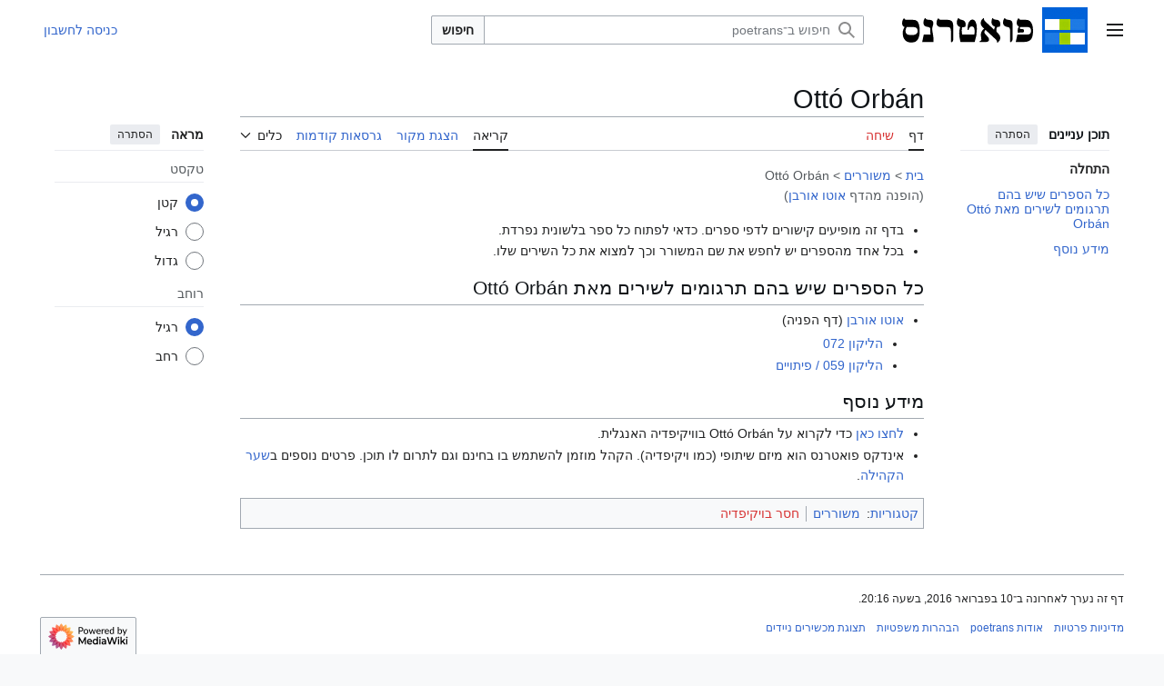

--- FILE ---
content_type: text/html; charset=UTF-8
request_url: https://www.poetrans.org/%D7%90%D7%95%D7%98%D7%95_%D7%90%D7%95%D7%A8%D7%91%D7%9F
body_size: 9388
content:
<!DOCTYPE html>
<html class="client-nojs vector-feature-language-in-header-enabled vector-feature-language-in-main-page-header-disabled vector-feature-sticky-header-disabled vector-feature-page-tools-pinned-disabled vector-feature-toc-pinned-clientpref-1 vector-feature-main-menu-pinned-disabled vector-feature-limited-width-clientpref-1 vector-feature-limited-width-content-enabled vector-feature-custom-font-size-clientpref-0 vector-feature-appearance-pinned-clientpref-1 vector-feature-night-mode-disabled skin-theme-clientpref-day vector-toc-available" lang="he" dir="rtl">
<head>
<meta charset="UTF-8">
<title>Ottó Orbán – poetrans</title>
<script>(function(){var className="client-js vector-feature-language-in-header-enabled vector-feature-language-in-main-page-header-disabled vector-feature-sticky-header-disabled vector-feature-page-tools-pinned-disabled vector-feature-toc-pinned-clientpref-1 vector-feature-main-menu-pinned-disabled vector-feature-limited-width-clientpref-1 vector-feature-limited-width-content-enabled vector-feature-custom-font-size-clientpref-0 vector-feature-appearance-pinned-clientpref-1 vector-feature-night-mode-disabled skin-theme-clientpref-day vector-toc-available";var cookie=document.cookie.match(/(?:^|; )fennec_poetrans_iwa_mwclientpreferences=([^;]+)/);if(cookie){cookie[1].split('%2C').forEach(function(pref){className=className.replace(new RegExp('(^| )'+pref.replace(/-clientpref-\w+$|[^\w-]+/g,'')+'-clientpref-\\w+( |$)'),'$1'+pref+'$2');});}document.documentElement.className=className;}());RLCONF={"wgBreakFrames":false,"wgSeparatorTransformTable":["",""],"wgDigitTransformTable":["",""],"wgDefaultDateFormat":"dmy","wgMonthNames":["","ינואר","פברואר","מרץ","אפריל","מאי","יוני","יולי","אוגוסט","ספטמבר","אוקטובר","נובמבר","דצמבר"],"wgRequestId":"31aa5c1bc8927afa09854661","wgCanonicalNamespace":"","wgCanonicalSpecialPageName":false,"wgNamespaceNumber":0,"wgPageName":"Ottó_Orbán","wgTitle":"Ottó Orbán","wgCurRevisionId":14756,"wgRevisionId":14756,"wgArticleId":10328,"wgIsArticle":true,"wgIsRedirect":false,"wgAction":"view","wgUserName":null,"wgUserGroups":["*"],"wgCategories":["משוררים","חסר בויקיפדיה"],"wgPageViewLanguage":"he","wgPageContentLanguage":"he","wgPageContentModel":"wikitext","wgRelevantPageName":"Ottó_Orbán","wgRelevantArticleId":10328,"wgIsProbablyEditable":false,"wgRelevantPageIsProbablyEditable":false,"wgRestrictionEdit":[],"wgRestrictionMove":[],"wgRedirectedFrom":"אוטו_אורבן","wgPageFormsTargetName":null,"wgPageFormsAutocompleteValues":[],"wgPageFormsAutocompleteOnAllChars":false,"wgPageFormsFieldProperties":[],"wgPageFormsCargoFields":[],"wgPageFormsDependentFields":[],"wgPageFormsCalendarValues":[],"wgPageFormsCalendarParams":[],"wgPageFormsCalendarHTML":null,"wgPageFormsGridValues":[],"wgPageFormsGridParams":[],"wgPageFormsContLangYes":null,"wgPageFormsContLangNo":null,"wgPageFormsContLangMonths":[],"wgPageFormsHeightForMinimizingInstances":800,"wgPageFormsDelayReload":false,"wgPageFormsShowOnSelect":[],"wgPageFormsScriptPath":"/w/extensions/PageForms","edgValues":[],"wgPageFormsEDSettings":null,"wgAmericanDates":false,"VEForAllToolbarNormal":[{"header":"visualeditor-toolbar-paragraph-format","title":"visualeditor-toolbar-format-tooltip","type":"menu","include":{"group":"format"},"promote":["paragraph"],"demote":["preformatted","blockquote"]},{"header":"visualeditor-toolbar-text-style","title":"visualeditor-toolbar-style-tooltip","include":["bold","italic","moreTextStyle"]},{"include":["link"]},{"header":"visualeditor-toolbar-structure","title":"visualeditor-toolbar-structure","type":"list","icon":"listBullet","include":{"group":"structure"},"demote":["outdent","indent"]},{"header":"visualeditor-toolbar-insert","title":"visualeditor-toolbar-insert","type":"list","icon":"add","label":"","include":["insertTable","specialCharacter","warningblock","preformatted","infoblock","ideablock","dontblock","pinblock","media"]}],"VEForAllToolbarWide":[{"header":"visualeditor-toolbar-paragraph-format","title":"visualeditor-toolbar-format-tooltip","type":"menu","include":{"group":"format"},"promote":["paragraph"],"demote":["preformatted","blockquote"]},{"header":"visualeditor-toolbar-text-style","title":"visualeditor-toolbar-style-tooltip","include":["bold","italic","moreTextStyle"]},{"include":["link"]},{"header":"visualeditor-toolbar-structure","title":"visualeditor-toolbar-structure","type":"list","icon":"listBullet","include":{"group":"structure"},"demote":["outdent","indent"]},{"header":"visualeditor-toolbar-insert","title":"visualeditor-toolbar-insert","type":"list","icon":"add","label":"","include":["media","insertTable","specialCharacter","warningblock","preformatted","infoblock","ideablock","dontblock","pinblock"]}],"wgCargoDefaultQueryLimit":100,"wgCargoMapClusteringMinimum":80,"wgCargoMonthNamesShort":["ינו'","פבר'","מרץ","אפר'","מאי","יוני","יולי","אוג'","ספט'","אוק'","נוב'","דצמ'"],"simpleBatchUploadMaxFilesPerBatch":{"*":1000},"wgMFDisplayWikibaseDescriptions":{"search":false,"watchlist":false,"tagline":false},"wgCiteReferencePreviewsActive":true,"wgPopupsFlags":0,"wgMediaViewerOnClick":true,"wgMediaViewerEnabledByDefault":true,"wgVisualEditor":{"pageLanguageCode":"he","pageLanguageDir":"rtl","pageVariantFallbacks":"he"},"wgInternalRedirectTargetUrl":"/Ott%C3%B3_Orb%C3%A1n","wgAutocompleteIsStructuredSearchWordNum":20,"VEForAll":{"VisualEditorEnable":1},"wgEditSubmitButtonLabelPublish":false};
RLSTATE={"site.styles":"ready","user.styles":"ready","user":"ready","user.options":"loading","mediawiki.special":"ready","oojs-ui-core.styles":"ready","oojs-ui.styles.indicators":"ready","mediawiki.widgets.styles":"ready","oojs-ui-core.icons":"ready","mediawiki.htmlform.ooui.styles":"ready","skins.vector.search.codex.styles":"ready","skins.vector.styles":"ready","skins.vector.icons":"ready","ext.visualEditor.desktopArticleTarget.noscript":"ready"};RLPAGEMODULES=["mediawiki.action.view.redirect","site","mediawiki.page.ready","skins.vector.js","fennec.resources.advanced-inline-search","ext.veforall.core.desktop","ext.MaterialFAB","skins.lisa.echo","skins.lisa.suggested","ext.popups","ext.visualEditor.desktopArticleTarget.init","ext.visualEditor.targetLoader"];</script>
<script>(RLQ=window.RLQ||[]).push(function(){mw.loader.impl(function(){return["user.options@12s5i",function($,jQuery,require,module){mw.user.tokens.set({"patrolToken":"+\\","watchToken":"+\\","csrfToken":"+\\"});
}];});});</script>
<link rel="stylesheet" href="/w/load.php?lang=he&amp;modules=ext.visualEditor.desktopArticleTarget.noscript%7Cmediawiki.htmlform.ooui.styles%7Cmediawiki.special%7Cmediawiki.widgets.styles%7Coojs-ui-core.icons%2Cstyles%7Coojs-ui.styles.indicators%7Cskins.vector.icons%2Cstyles%7Cskins.vector.search.codex.styles&amp;only=styles&amp;skin=vector-2022">
<script async="" src="/w/load.php?lang=he&amp;modules=startup&amp;only=scripts&amp;raw=1&amp;skin=vector-2022"></script>
<meta name="ResourceLoaderDynamicStyles" content="">
<link rel="stylesheet" href="/w/load.php?lang=he&amp;modules=site.styles&amp;only=styles&amp;skin=vector-2022">
<meta name="generator" content="MediaWiki 1.43.6">
<meta name="robots" content="max-image-preview:standard">
<meta name="format-detection" content="telephone=no">
<meta name="twitter:card" content="summary_large_image">
<meta name="viewport" content="width=1120">
<link rel="icon" href="/w/uploads/poetrans/favicon.ico">
<link rel="search" type="application/opensearchdescription+xml" href="/w/rest.php/v1/search" title="poetrans (he)">
<link rel="EditURI" type="application/rsd+xml" href="https://www.poetrans.org/w/api.php?action=rsd">
<link rel="canonical" href="https://www.poetrans.org/Ott%C3%B3_Orb%C3%A1n">
<link rel="alternate" type="application/atom+xml" title="הזנת Atom של poetrans" href="/w/index.php?title=%D7%9E%D7%99%D7%95%D7%97%D7%93:%D7%A9%D7%99%D7%A0%D7%95%D7%99%D7%99%D7%9D_%D7%90%D7%97%D7%A8%D7%95%D7%A0%D7%99%D7%9D&amp;feed=atom">
<meta property="og:title" content="Ottó Orbán">
<meta property="og:site_name" content="poetrans">
<meta property="og:url" content="https://www.poetrans.org/Ott%C3%B3_Orb%C3%A1n">
<meta property="og:image" content="https://www.poetrans.org/w/uploads/poetrans/c/c9/Logo.png">
<meta property="article:modified_time" content="2016-02-10T18:16:59Z">
<meta property="article:published_time" content="2016-02-10T18:16:59Z">
<script type="application/ld+json">{"@context":"http:\/\/schema.org","@type":"Article","name":"Ott\u00f3 Orb\u00e1n \u2013 poetrans","headline":"Ott\u00f3 Orb\u00e1n \u2013 poetrans","mainEntityOfPage":"Ott\u00f3 Orb\u00e1n","identifier":"https:\/\/www.poetrans.org\/Ott%C3%B3_Orb%C3%A1n","url":"https:\/\/www.poetrans.org\/Ott%C3%B3_Orb%C3%A1n","dateModified":"2016-02-10T18:16:59Z","datePublished":"2016-02-10T18:16:59Z","image":{"@type":"ImageObject","url":"https:\/\/www.poetrans.org\/w\/uploads\/poetrans\/c\/c9\/Logo.png"},"author":{"@type":"Organization","name":"poetrans","url":"https:\/\/www.poetrans.org","logo":{"@type":"ImageObject","url":"https:\/\/www.poetrans.org\/w\/uploads\/poetrans\/c\/c9\/Logo.png","caption":"poetrans"}},"publisher":{"@type":"Organization","name":"poetrans","url":"https:\/\/www.poetrans.org","logo":{"@type":"ImageObject","url":"https:\/\/www.poetrans.org\/w\/uploads\/poetrans\/c\/c9\/Logo.png","caption":"poetrans"}},"potentialAction":{"@type":"SearchAction","target":"https:\/\/www.poetrans.org\/w\/index.php?title=%D7%9E%D7%99%D7%95%D7%97%D7%93:Search&search={search_term}","query-input":"required name=search_term"}}</script>
</head>
<body class="skin--responsive skin-vector skin-vector-search-vue mediawiki rtl sitedir-rtl mw-hide-empty-elt ns-0 ns-subject page-Ottó_Orbán rootpage-Ottó_Orbán skin-vector-2022 action-view cat-משוררים icat-משוררים cat-חסר_בויקיפדיה icat-חסר_בויקיפדיה"><a class="mw-jump-link" href="#bodyContent">לדלג לתוכן</a>
<div class="vector-header-container">
	<header class="vector-header mw-header">
		<div class="vector-header-start">
			<nav class="vector-main-menu-landmark" aria-label="אתר">
				
<div id="vector-main-menu-dropdown" class="vector-dropdown vector-main-menu-dropdown vector-button-flush-left vector-button-flush-right"  >
	<input type="checkbox" id="vector-main-menu-dropdown-checkbox" role="button" aria-haspopup="true" data-event-name="ui.dropdown-vector-main-menu-dropdown" class="vector-dropdown-checkbox "  aria-label="תפריט ראשי"  >
	<label id="vector-main-menu-dropdown-label" for="vector-main-menu-dropdown-checkbox" class="vector-dropdown-label cdx-button cdx-button--fake-button cdx-button--fake-button--enabled cdx-button--weight-quiet cdx-button--icon-only " aria-hidden="true"  ><span class="vector-icon mw-ui-icon-menu mw-ui-icon-wikimedia-menu"></span>

<span class="vector-dropdown-label-text">תפריט ראשי</span>
	</label>
	<div class="vector-dropdown-content">


				<div id="vector-main-menu-unpinned-container" class="vector-unpinned-container">
		
<div id="vector-main-menu" class="vector-main-menu vector-pinnable-element">
	<div
	class="vector-pinnable-header vector-main-menu-pinnable-header vector-pinnable-header-unpinned"
	data-feature-name="main-menu-pinned"
	data-pinnable-element-id="vector-main-menu"
	data-pinned-container-id="vector-main-menu-pinned-container"
	data-unpinned-container-id="vector-main-menu-unpinned-container"
>
	<div class="vector-pinnable-header-label">תפריט ראשי</div>
	<button class="vector-pinnable-header-toggle-button vector-pinnable-header-pin-button" data-event-name="pinnable-header.vector-main-menu.pin">העברה לסרגל הצד</button>
	<button class="vector-pinnable-header-toggle-button vector-pinnable-header-unpin-button" data-event-name="pinnable-header.vector-main-menu.unpin">הסתרה</button>
</div>

	
<div id="p-navigation" class="vector-menu mw-portlet mw-portlet-navigation"  >
	<div class="vector-menu-heading">
		ניווט
	</div>
	<div class="vector-menu-content">
		
		<ul class="vector-menu-content-list">
			
			<li id="n-mainpage-description" class="mw-list-item"><a href="/%D7%A2%D7%9E%D7%95%D7%93_%D7%A8%D7%90%D7%A9%D7%99" title="ביקור בעמוד הראשי [z]" accesskey="z"><span>עמוד ראשי</span></a></li><li id="n-recentchanges" class="mw-list-item"><a href="/%D7%9E%D7%99%D7%95%D7%97%D7%93:%D7%A9%D7%99%D7%A0%D7%95%D7%99%D7%99%D7%9D_%D7%90%D7%97%D7%A8%D7%95%D7%A0%D7%99%D7%9D" title="רשימת השינויים האחרונים באתר [r]" accesskey="r"><span>שינויים אחרונים</span></a></li><li id="n-portal" class="mw-list-item"><a href="/Poetrans:%D7%A9%D7%A2%D7%A8_%D7%94%D7%A7%D7%94%D7%99%D7%9C%D7%94" title="אודות המיזם, איך אפשר לעזור, איפה למצוא דברים"><span>שער הקהילה</span></a></li><li id="n-randompage" class="mw-list-item"><a href="/%D7%9E%D7%99%D7%95%D7%97%D7%93:%D7%90%D7%A7%D7%A8%D7%90%D7%99" title="טעינת דף אקראי [x]" accesskey="x"><span>דף אקראי</span></a></li><li id="n-help" class="mw-list-item"><a href="https://www.mediawiki.org/wiki/Special:MyLanguage/Help:Contents" target="_blank" title="המקום למצוא מידע"><span>עזרה</span></a></li>
		</ul>
		
	</div>
</div>

	
	
</div>

				</div>

	</div>
</div>

		</nav>
			
<a href="/%D7%A2%D7%9E%D7%95%D7%93_%D7%A8%D7%90%D7%A9%D7%99" class="mw-logo">
	<img class="mw-logo-icon" src="/w/uploads/poetrans/c/c9/Logo.png" alt="" aria-hidden="true" height="50" width="50">
	<span class="mw-logo-container skin-invert">
		<img class="mw-logo-wordmark" alt="poetrans" src="/w/uploads/poetrans/5/57/Poetrans_svg.svg" style="width: 9em; height: 1.6875em;">
	</span>
</a>

		</div>
		<div class="vector-header-end">
			
<div id="p-search" role="search" class="vector-search-box-vue  vector-search-box-collapses vector-search-box-show-thumbnail vector-search-box-auto-expand-width vector-search-box">
	<a href="/%D7%9E%D7%99%D7%95%D7%97%D7%93:%D7%97%D7%99%D7%A4%D7%95%D7%A9" class="cdx-button cdx-button--fake-button cdx-button--fake-button--enabled cdx-button--weight-quiet cdx-button--icon-only search-toggle" title="‏חיפוש ב־poetrans‏ [f]" accesskey="f"><span class="vector-icon mw-ui-icon-search mw-ui-icon-wikimedia-search"></span>

<span>חיפוש</span>
	</a>
	<div class="vector-typeahead-search-container">
		<div class="cdx-typeahead-search cdx-typeahead-search--show-thumbnail cdx-typeahead-search--auto-expand-width">
			<form action="/w/index.php" id="searchform" class="cdx-search-input cdx-search-input--has-end-button">
				<div id="simpleSearch" class="cdx-search-input__input-wrapper"  data-search-loc="header-moved">
					<div class="cdx-text-input cdx-text-input--has-start-icon">
						<input
							class="cdx-text-input__input"
							 type="search" name="search" placeholder="חיפוש ב־poetrans" aria-label="חיפוש ב־poetrans" autocapitalize="sentences" title="‏חיפוש ב־poetrans‏ [f]" accesskey="f" id="searchInput"
							>
						<span class="cdx-text-input__icon cdx-text-input__start-icon"></span>
					</div>
					<input type="hidden" name="title" value="מיוחד:חיפוש">
				</div>
				<button class="cdx-button cdx-search-input__end-button">חיפוש</button>
			</form>
		</div>
	</div>
</div>

			<nav class="vector-user-links vector-user-links-wide" aria-label="כלים אישיים">
	<div class="vector-user-links-main">
	
<div id="p-vector-user-menu-preferences" class="vector-menu mw-portlet emptyPortlet"  >
	<div class="vector-menu-content">
		
		<ul class="vector-menu-content-list">
			
			
		</ul>
		
	</div>
</div>

	
<div id="p-vector-user-menu-userpage" class="vector-menu mw-portlet emptyPortlet"  >
	<div class="vector-menu-content">
		
		<ul class="vector-menu-content-list">
			
			
		</ul>
		
	</div>
</div>

	<nav class="vector-appearance-landmark" aria-label="מראה">
		
<div id="vector-appearance-dropdown" class="vector-dropdown "  title="שינוי המראה של גודל הגופן, הרוחב והצבע של הדף" >
	<input type="checkbox" id="vector-appearance-dropdown-checkbox" role="button" aria-haspopup="true" data-event-name="ui.dropdown-vector-appearance-dropdown" class="vector-dropdown-checkbox "  aria-label="מראה"  >
	<label id="vector-appearance-dropdown-label" for="vector-appearance-dropdown-checkbox" class="vector-dropdown-label cdx-button cdx-button--fake-button cdx-button--fake-button--enabled cdx-button--weight-quiet cdx-button--icon-only " aria-hidden="true"  ><span class="vector-icon mw-ui-icon-appearance mw-ui-icon-wikimedia-appearance"></span>

<span class="vector-dropdown-label-text">מראה</span>
	</label>
	<div class="vector-dropdown-content">


			<div id="vector-appearance-unpinned-container" class="vector-unpinned-container">
				
			</div>
		
	</div>
</div>

	</nav>
	
<div id="p-vector-user-menu-notifications" class="vector-menu mw-portlet emptyPortlet"  >
	<div class="vector-menu-content">
		
		<ul class="vector-menu-content-list">
			
			
		</ul>
		
	</div>
</div>

	
<div id="p-vector-user-menu-overflow" class="vector-menu mw-portlet"  >
	<div class="vector-menu-content">
		
		<ul class="vector-menu-content-list">
			<li id="pt-login-2" class="user-links-collapsible-item mw-list-item user-links-collapsible-item"><a data-mw="interface" href="/w/index.php?title=%D7%9E%D7%99%D7%95%D7%97%D7%93:%D7%9B%D7%A0%D7%99%D7%A1%D7%94_%D7%9C%D7%97%D7%A9%D7%91%D7%95%D7%9F&amp;returnto=Ott%C3%B3+Orb%C3%A1n" title="מומלץ להיכנס לחשבון, אך אין חובה לעשות זאת [o]" accesskey="o" class=""><span>כניסה לחשבון</span></a>
</li>

			
		</ul>
		
	</div>
</div>

	</div>
	
<div id="vector-user-links-dropdown" class="vector-dropdown vector-user-menu vector-button-flush-right vector-user-menu-logged-out user-links-collapsible-item"  title="אפשרויות נוספות" >
	<input type="checkbox" id="vector-user-links-dropdown-checkbox" role="button" aria-haspopup="true" data-event-name="ui.dropdown-vector-user-links-dropdown" class="vector-dropdown-checkbox "  aria-label="כלים אישיים"  >
	<label id="vector-user-links-dropdown-label" for="vector-user-links-dropdown-checkbox" class="vector-dropdown-label cdx-button cdx-button--fake-button cdx-button--fake-button--enabled cdx-button--weight-quiet cdx-button--icon-only " aria-hidden="true"  ><span class="vector-icon mw-ui-icon-ellipsis mw-ui-icon-wikimedia-ellipsis"></span>

<span class="vector-dropdown-label-text">כלים אישיים</span>
	</label>
	<div class="vector-dropdown-content">


		
<div id="p-personal" class="vector-menu mw-portlet mw-portlet-personal user-links-collapsible-item"  title="תפריט משתמש" >
	<div class="vector-menu-content">
		
		<ul class="vector-menu-content-list">
			
			<li id="pt-login" class="user-links-collapsible-item mw-list-item"><a href="/w/index.php?title=%D7%9E%D7%99%D7%95%D7%97%D7%93:%D7%9B%D7%A0%D7%99%D7%A1%D7%94_%D7%9C%D7%97%D7%A9%D7%91%D7%95%D7%9F&amp;returnto=Ott%C3%B3+Orb%C3%A1n" title="מומלץ להיכנס לחשבון, אך אין חובה לעשות זאת [o]" accesskey="o"><span class="vector-icon mw-ui-icon-logIn mw-ui-icon-wikimedia-logIn"></span> <span>כניסה לחשבון</span></a></li>
		</ul>
		
	</div>
</div>

	
	</div>
</div>

</nav>

		</div>
	</header>
</div>
<div class="mw-page-container">
	<div class="mw-page-container-inner">
		<div class="vector-sitenotice-container">
			<div id="siteNotice"></div>
		</div>
		<div class="vector-column-start">
			<div class="vector-main-menu-container">
		<div id="mw-navigation">
			<nav id="mw-panel" class="vector-main-menu-landmark" aria-label="אתר">
				<div id="vector-main-menu-pinned-container" class="vector-pinned-container">
				
				</div>
		</nav>
		</div>
	</div>
	<div class="vector-sticky-pinned-container">
				<nav id="mw-panel-toc" aria-label="תוכן עניינים" data-event-name="ui.sidebar-toc" class="mw-table-of-contents-container vector-toc-landmark">
					<div id="vector-toc-pinned-container" class="vector-pinned-container">
					<div id="vector-toc" class="vector-toc vector-pinnable-element">
	<div
	class="vector-pinnable-header vector-toc-pinnable-header vector-pinnable-header-pinned"
	data-feature-name="toc-pinned"
	data-pinnable-element-id="vector-toc"
	
	
>
	<h2 class="vector-pinnable-header-label">תוכן עניינים</h2>
	<button class="vector-pinnable-header-toggle-button vector-pinnable-header-pin-button" data-event-name="pinnable-header.vector-toc.pin">העברה לסרגל הצד</button>
	<button class="vector-pinnable-header-toggle-button vector-pinnable-header-unpin-button" data-event-name="pinnable-header.vector-toc.unpin">הסתרה</button>
</div>


	<ul class="vector-toc-contents" id="mw-panel-toc-list">
		<li id="toc-mw-content-text"
			class="vector-toc-list-item vector-toc-level-1">
			<a href="#" class="vector-toc-link">
				<div class="vector-toc-text">התחלה</div>
			</a>
		</li>
		<li id="toc-כל_הספרים_שיש_בהם_תרגומים_לשירים_מאת_Ottó_Orbán"
		class="vector-toc-list-item vector-toc-level-1 vector-toc-list-item-expanded">
		<a class="vector-toc-link" href="#כל_הספרים_שיש_בהם_תרגומים_לשירים_מאת_Ottó_Orbán">
			<div class="vector-toc-text">
				<span class="vector-toc-numb">1</span>
				<span>כל הספרים שיש בהם תרגומים לשירים מאת Ottó Orbán</span>
			</div>
		</a>
		
		<ul id="toc-כל_הספרים_שיש_בהם_תרגומים_לשירים_מאת_Ottó_Orbán-sublist" class="vector-toc-list">
		</ul>
	</li>
	<li id="toc-מידע_נוסף"
		class="vector-toc-list-item vector-toc-level-1 vector-toc-list-item-expanded">
		<a class="vector-toc-link" href="#מידע_נוסף">
			<div class="vector-toc-text">
				<span class="vector-toc-numb">2</span>
				<span>מידע נוסף</span>
			</div>
		</a>
		
		<ul id="toc-מידע_נוסף-sublist" class="vector-toc-list">
		</ul>
	</li>
</ul>
</div>

					</div>
		</nav>
			</div>
		</div>
		<div class="mw-content-container">
			<main id="content" class="mw-body">
				<header class="mw-body-header vector-page-titlebar">
					<nav aria-label="תוכן עניינים" class="vector-toc-landmark">
						
<div id="vector-page-titlebar-toc" class="vector-dropdown vector-page-titlebar-toc vector-button-flush-left"  >
	<input type="checkbox" id="vector-page-titlebar-toc-checkbox" role="button" aria-haspopup="true" data-event-name="ui.dropdown-vector-page-titlebar-toc" class="vector-dropdown-checkbox "  aria-label="מצב תוכן העניינים"  >
	<label id="vector-page-titlebar-toc-label" for="vector-page-titlebar-toc-checkbox" class="vector-dropdown-label cdx-button cdx-button--fake-button cdx-button--fake-button--enabled cdx-button--weight-quiet cdx-button--icon-only " aria-hidden="true"  ><span class="vector-icon mw-ui-icon-listBullet mw-ui-icon-wikimedia-listBullet"></span>

<span class="vector-dropdown-label-text">מצב תוכן העניינים</span>
	</label>
	<div class="vector-dropdown-content">


							<div id="vector-page-titlebar-toc-unpinned-container" class="vector-unpinned-container">
			</div>
		
	</div>
</div>

					</nav>
					<h1 id="firstHeading" class="firstHeading mw-first-heading"><span class="mw-page-title-main">Ottó Orbán</span></h1>
				</header>
				<div class="vector-page-toolbar">
					<div class="vector-page-toolbar-container">
						<div id="left-navigation">
							<nav aria-label="מרחבי שם">
								
<div id="p-associated-pages" class="vector-menu vector-menu-tabs mw-portlet mw-portlet-associated-pages"  >
	<div class="vector-menu-content">
		
		<ul class="vector-menu-content-list">
			
			<li id="ca-nstab-main" class="selected vector-tab-noicon mw-list-item"><a href="/Ott%C3%B3_Orb%C3%A1n" title="צפייה בדף התוכן [c]" accesskey="c"><span>דף</span></a></li><li id="ca-talk" class="new vector-tab-noicon mw-list-item"><a href="/w/index.php?title=%D7%A9%D7%99%D7%97%D7%94:Ott%C3%B3_Orb%C3%A1n&amp;action=edit&amp;redlink=1" rel="discussion" class="new" title="שיחה על דף התוכן (הדף אינו קיים) [t]" accesskey="t"><span>שיחה</span></a></li>
		</ul>
		
	</div>
</div>

								
<div id="vector-variants-dropdown" class="vector-dropdown emptyPortlet"  >
	<input type="checkbox" id="vector-variants-dropdown-checkbox" role="button" aria-haspopup="true" data-event-name="ui.dropdown-vector-variants-dropdown" class="vector-dropdown-checkbox " aria-label="שינוי הגוון השפה"   >
	<label id="vector-variants-dropdown-label" for="vector-variants-dropdown-checkbox" class="vector-dropdown-label cdx-button cdx-button--fake-button cdx-button--fake-button--enabled cdx-button--weight-quiet" aria-hidden="true"  ><span class="vector-dropdown-label-text">עברית</span>
	</label>
	<div class="vector-dropdown-content">


					
<div id="p-variants" class="vector-menu mw-portlet mw-portlet-variants emptyPortlet"  >
	<div class="vector-menu-content">
		
		<ul class="vector-menu-content-list">
			
			
		</ul>
		
	</div>
</div>

				
	</div>
</div>

							</nav>
						</div>
						<div id="right-navigation" class="vector-collapsible">
							<nav aria-label="צפיות">
								
<div id="p-views" class="vector-menu vector-menu-tabs mw-portlet mw-portlet-views"  >
	<div class="vector-menu-content">
		
		<ul class="vector-menu-content-list">
			
			<li id="ca-view" class="selected vector-tab-noicon mw-list-item"><a href="/Ott%C3%B3_Orb%C3%A1n"><span>קריאה</span></a></li><li id="ca-viewsource" class="vector-tab-noicon mw-list-item"><a href="/w/index.php?title=Ott%C3%B3_Orb%C3%A1n&amp;action=edit" title="דף זה מוגן.&#10;באפשרותך לצפות בקוד המקור שלו [e]" accesskey="e"><span>הצגת מקור</span></a></li><li id="ca-history" class="vector-tab-noicon mw-list-item"><a href="/w/index.php?title=Ott%C3%B3_Orb%C3%A1n&amp;action=history" title="גרסאות קודמות של דף זה [h]" accesskey="h"><span>גרסאות קודמות</span></a></li>
		</ul>
		
	</div>
</div>

							</nav>
				
							<nav class="vector-page-tools-landmark" aria-label="כלי דף">
								
<div id="vector-page-tools-dropdown" class="vector-dropdown vector-page-tools-dropdown"  >
	<input type="checkbox" id="vector-page-tools-dropdown-checkbox" role="button" aria-haspopup="true" data-event-name="ui.dropdown-vector-page-tools-dropdown" class="vector-dropdown-checkbox "  aria-label="כלים"  >
	<label id="vector-page-tools-dropdown-label" for="vector-page-tools-dropdown-checkbox" class="vector-dropdown-label cdx-button cdx-button--fake-button cdx-button--fake-button--enabled cdx-button--weight-quiet" aria-hidden="true"  ><span class="vector-dropdown-label-text">כלים</span>
	</label>
	<div class="vector-dropdown-content">


									<div id="vector-page-tools-unpinned-container" class="vector-unpinned-container">
						
<div id="vector-page-tools" class="vector-page-tools vector-pinnable-element">
	<div
	class="vector-pinnable-header vector-page-tools-pinnable-header vector-pinnable-header-unpinned"
	data-feature-name="page-tools-pinned"
	data-pinnable-element-id="vector-page-tools"
	data-pinned-container-id="vector-page-tools-pinned-container"
	data-unpinned-container-id="vector-page-tools-unpinned-container"
>
	<div class="vector-pinnable-header-label">כלים</div>
	<button class="vector-pinnable-header-toggle-button vector-pinnable-header-pin-button" data-event-name="pinnable-header.vector-page-tools.pin">העברה לסרגל הצד</button>
	<button class="vector-pinnable-header-toggle-button vector-pinnable-header-unpin-button" data-event-name="pinnable-header.vector-page-tools.unpin">הסתרה</button>
</div>

	
<div id="p-cactions" class="vector-menu mw-portlet mw-portlet-cactions emptyPortlet vector-has-collapsible-items"  title="אפשרויות נוספות" >
	<div class="vector-menu-heading">
		פעולות
	</div>
	<div class="vector-menu-content">
		
		<ul class="vector-menu-content-list">
			
			<li id="ca-more-view" class="selected vector-more-collapsible-item mw-list-item"><a href="/Ott%C3%B3_Orb%C3%A1n"><span>קריאה</span></a></li><li id="ca-more-viewsource" class="vector-more-collapsible-item mw-list-item"><a href="/w/index.php?title=Ott%C3%B3_Orb%C3%A1n&amp;action=edit"><span>הצגת מקור</span></a></li><li id="ca-more-history" class="vector-more-collapsible-item mw-list-item"><a href="/w/index.php?title=Ott%C3%B3_Orb%C3%A1n&amp;action=history"><span>גרסאות קודמות</span></a></li>
		</ul>
		
	</div>
</div>

<div id="p-tb" class="vector-menu mw-portlet mw-portlet-tb"  >
	<div class="vector-menu-heading">
		כללי
	</div>
	<div class="vector-menu-content">
		
		<ul class="vector-menu-content-list">
			
			<li id="t-whatlinkshere" class="mw-list-item"><a href="/%D7%9E%D7%99%D7%95%D7%97%D7%93:%D7%93%D7%A4%D7%99%D7%9D_%D7%94%D7%9E%D7%A7%D7%95%D7%A9%D7%A8%D7%99%D7%9D_%D7%9C%D7%9B%D7%90%D7%9F/Ott%C3%B3_Orb%C3%A1n" title="רשימה של כל דפי הוויקי שמקשרים לדף הזה [j]" accesskey="j"><span>דפים המקושרים לכאן</span></a></li><li id="t-recentchangeslinked" class="mw-list-item"><a href="/%D7%9E%D7%99%D7%95%D7%97%D7%93:%D7%A9%D7%99%D7%A0%D7%95%D7%99%D7%99%D7%9D_%D7%91%D7%93%D7%A4%D7%99%D7%9D_%D7%94%D7%9E%D7%A7%D7%95%D7%A9%D7%A8%D7%99%D7%9D/Ott%C3%B3_Orb%C3%A1n" rel="nofollow" title="השינויים האחרונים בדפים המקושרים מהדף הזה [k]" accesskey="k"><span>שינויים בדפים המקושרים</span></a></li><li id="t-specialpages" class="mw-list-item"><a href="/%D7%9E%D7%99%D7%95%D7%97%D7%93:%D7%93%D7%A4%D7%99%D7%9D_%D7%9E%D7%99%D7%95%D7%97%D7%93%D7%99%D7%9D" title="רשימה של כל הדפים המיוחדים [q]" accesskey="q"><span>דפים מיוחדים</span></a></li><li id="t-print" class="mw-list-item"><a href="javascript:print();" rel="alternate" title="גרסה להדפסה של הדף הזה [p]" accesskey="p"><span>גרסה להדפסה</span></a></li><li id="t-permalink" class="mw-list-item"><a href="/w/index.php?title=Ott%C3%B3_Orb%C3%A1n&amp;oldid=14756" title="קישור קבוע לגרסה הזאת של הדף הזה"><span>קישור קבוע</span></a></li><li id="t-info" class="mw-list-item"><a href="/w/index.php?title=Ott%C3%B3_Orb%C3%A1n&amp;action=info" title="מידע נוסף על הדף הזה"><span>מידע על הדף</span></a></li><li id="t-cargopagevalueslink" class="mw-list-item"><a href="/w/index.php?title=Ott%C3%B3_Orb%C3%A1n&amp;action=pagevalues" rel="cargo-pagevalues"><span>נתוני Cargo</span></a></li>
		</ul>
		
	</div>
</div>

</div>

									</div>
				
	</div>
</div>

							</nav>
						</div>
					</div>
				</div>
				<div class="vector-column-end">
					<div class="vector-sticky-pinned-container">
						<nav class="vector-page-tools-landmark" aria-label="כלי דף">
							<div id="vector-page-tools-pinned-container" class="vector-pinned-container">
				
							</div>
		</nav>
						<nav class="vector-appearance-landmark" aria-label="מראה">
							<div id="vector-appearance-pinned-container" class="vector-pinned-container">
				<div id="vector-appearance" class="vector-appearance vector-pinnable-element">
	<div
	class="vector-pinnable-header vector-appearance-pinnable-header vector-pinnable-header-pinned"
	data-feature-name="appearance-pinned"
	data-pinnable-element-id="vector-appearance"
	data-pinned-container-id="vector-appearance-pinned-container"
	data-unpinned-container-id="vector-appearance-unpinned-container"
>
	<div class="vector-pinnable-header-label">מראה</div>
	<button class="vector-pinnable-header-toggle-button vector-pinnable-header-pin-button" data-event-name="pinnable-header.vector-appearance.pin">העברה לסרגל הצד</button>
	<button class="vector-pinnable-header-toggle-button vector-pinnable-header-unpin-button" data-event-name="pinnable-header.vector-appearance.unpin">הסתרה</button>
</div>


</div>

							</div>
		</nav>
					</div>
				</div>
				<div id="bodyContent" class="vector-body" aria-labelledby="firstHeading" data-mw-ve-target-container>
					<div class="vector-body-before-content">
							<div class="mw-indicators">
		</div>

						<div id="siteSub" class="noprint">מתוך poetrans</div>
					</div>
					<div id="contentSub"><div id="mw-content-subtitle"><div class="subpages"><div id="breadcrumbs2"><a href="/%D7%A2%D7%9E%D7%95%D7%93_%D7%A8%D7%90%D7%A9%D7%99" title="עמוד ראשי">בית</a> &gt; <a href="/%D7%A7%D7%98%D7%92%D7%95%D7%A8%D7%99%D7%94:%D7%9E%D7%A9%D7%95%D7%A8%D7%A8%D7%99%D7%9D" title="קטגוריה:משוררים">משוררים</a> &gt; <span id="breadcrumbs2-currentitle">Ottó Orbán</span></div></div><span class="mw-redirectedfrom">(הופנה מהדף <a href="/w/index.php?title=%D7%90%D7%95%D7%98%D7%95_%D7%90%D7%95%D7%A8%D7%91%D7%9F&amp;redirect=no" class="mw-redirect" title="אוטו אורבן">אוטו אורבן</a>)</span></div></div>
					
					
					<div id="mw-content-text" class="mw-body-content"><div class="mw-content-rtl mw-parser-output" lang="he" dir="rtl"><ul><li>בדף זה מופיעים קישורים לדפי ספרים. כדאי לפתוח כל ספר בלשונית נפרדת.</li>
<li>בכל אחד מהספרים יש לחפש את שם המשורר וכך למצוא את כל השירים שלו.</li></ul>
<h2><span id=".D7.9B.D7.9C_.D7.94.D7.A1.D7.A4.D7.A8.D7.99.D7.9D_.D7.A9.D7.99.D7.A9_.D7.91.D7.94.D7.9D_.D7.AA.D7.A8.D7.92.D7.95.D7.9E.D7.99.D7.9D_.D7.9C.D7.A9.D7.99.D7.A8.D7.99.D7.9D_.D7.9E.D7.90.D7.AA_Ott.C3.B3_Orb.C3.A1n"></span><span class="mw-headline" id="כל_הספרים_שיש_בהם_תרגומים_לשירים_מאת_Ottó_Orbán">כל הספרים שיש בהם תרגומים לשירים מאת Ottó Orbán</span></h2>
<ul id="mw-whatlinkshere-list"><li><bdi dir="rtl"><a href="/w/index.php?title=%D7%90%D7%95%D7%98%D7%95_%D7%90%D7%95%D7%A8%D7%91%D7%9F&amp;redirect=no" class="mw-redirect" title="אוטו אורבן">אוטו אורבן</a></bdi> (דף הפניה) <span class="mw-whatlinkshere-tools">(<a href="/w/index.php?title=%D7%9E%D7%99%D7%95%D7%97%D7%93:%D7%93%D7%A4%D7%99%D7%9D_%D7%94%D7%9E%D7%A7%D7%95%D7%A9%D7%A8%D7%99%D7%9D_%D7%9C%D7%9B%D7%90%D7%9F&amp;target=%D7%90%D7%95%D7%98%D7%95+%D7%90%D7%95%D7%A8%D7%91%D7%9F" title="מיוחד:דפים המקושרים לכאן">→ קישורים</a>)</span>
<ul><li><bdi dir="rtl"><a href="/%D7%94%D7%9C%D7%99%D7%A7%D7%95%D7%9F_072" title="הליקון 072">הליקון 072</a></bdi>  <span class="mw-whatlinkshere-tools">(<a href="/w/index.php?title=%D7%9E%D7%99%D7%95%D7%97%D7%93:%D7%93%D7%A4%D7%99%D7%9D_%D7%94%D7%9E%D7%A7%D7%95%D7%A9%D7%A8%D7%99%D7%9D_%D7%9C%D7%9B%D7%90%D7%9F&amp;target=%D7%94%D7%9C%D7%99%D7%A7%D7%95%D7%9F+072" title="מיוחד:דפים המקושרים לכאן">→ קישורים</a>)</span></li>
<li><bdi dir="rtl"><a href="/%D7%94%D7%9C%D7%99%D7%A7%D7%95%D7%9F_059_/_%D7%A4%D7%99%D7%AA%D7%95%D7%99%D7%99%D7%9D" title="הליקון 059 / פיתויים">הליקון 059 / פיתויים</a></bdi>  <span class="mw-whatlinkshere-tools">(<a href="/w/index.php?title=%D7%9E%D7%99%D7%95%D7%97%D7%93:%D7%93%D7%A4%D7%99%D7%9D_%D7%94%D7%9E%D7%A7%D7%95%D7%A9%D7%A8%D7%99%D7%9D_%D7%9C%D7%9B%D7%90%D7%9F&amp;target=%D7%94%D7%9C%D7%99%D7%A7%D7%95%D7%9F+059+%2F+%D7%A4%D7%99%D7%AA%D7%95%D7%99%D7%99%D7%9D" title="מיוחד:דפים המקושרים לכאן">→ קישורים</a>)</span></li>
</ul></li></ul>
<h2><span id=".D7.9E.D7.99.D7.93.D7.A2_.D7.A0.D7.95.D7.A1.D7.A3"></span><span class="mw-headline" id="מידע_נוסף">מידע נוסף</span></h2>
<ul><li><a target="_blank" rel="noreferrer noopener" class="external text" href="http://en.wikipedia.org/wiki/Ott%C3%B3_Orb%C3%A1n">לחצו כאן</a> כדי לקרוא על Ottó Orbán בוויקיפדיה האנגלית.</li>
<li>אינדקס פואטרנס הוא מיזם שיתופי (כמו ויקיפדיה). הקהל מוזמן להשתמש בו בחינם וגם לתרום לו תוכן. פרטים נוספים ב<a href="/Poetrans:%D7%A9%D7%A2%D7%A8_%D7%94%D7%A7%D7%94%D7%99%D7%9C%D7%94" title="Poetrans:שער הקהילה">שער הקהילה</a>.</li></ul>
<!-- 
NewPP limit report
Cached time: 20260114081448
Cache expiry: 0
Reduced expiry: true
Complications: []
CPU time usage: 0.020 seconds
Real time usage: 0.033 seconds
Preprocessor visited node count: 13/1000000
Post‐expand include size: 927/4194304 bytes
Template argument size: 0/4194304 bytes
Highest expansion depth: 4/80
Expensive parser function count: 1/100
Unstrip recursion depth: 0/20
Unstrip post‐expand size: 1667/5000000 bytes
-->
<!--
Transclusion expansion time report (%,ms,calls,template)
100.00%   28.682      1 תבנית:דף_משורר
100.00%   28.682      1 -total
 87.53%   25.106      1 מיוחד:דפים_המקושרים_לכאן/Ottó_Orbán
-->
</div>
<div class="printfooter" data-nosnippet="">אוחזר מתוך "<a dir="ltr" href="https://www.poetrans.org/w/index.php?title=Ottó_Orbán&amp;oldid=14756">https://www.poetrans.org/w/index.php?title=Ottó_Orbán&amp;oldid=14756</a>"</div></div>
					<div id="catlinks" class="catlinks" data-mw="interface"><div id="mw-normal-catlinks" class="mw-normal-catlinks"><a href="/%D7%9E%D7%99%D7%95%D7%97%D7%93:%D7%A7%D7%98%D7%92%D7%95%D7%A8%D7%99%D7%95%D7%AA" title="מיוחד:קטגוריות">קטגוריות</a>: <ul><li><a href="/%D7%A7%D7%98%D7%92%D7%95%D7%A8%D7%99%D7%94:%D7%9E%D7%A9%D7%95%D7%A8%D7%A8%D7%99%D7%9D" title="קטגוריה:משוררים">משוררים</a></li><li><a href="/w/index.php?title=%D7%A7%D7%98%D7%92%D7%95%D7%A8%D7%99%D7%94:%D7%97%D7%A1%D7%A8_%D7%91%D7%95%D7%99%D7%A7%D7%99%D7%A4%D7%93%D7%99%D7%94&amp;action=edit&amp;redlink=1" class="new" title="קטגוריה:חסר בויקיפדיה (הדף אינו קיים)">חסר בויקיפדיה</a></li></ul></div></div>
				</div>
			</main>
			
		</div>
		<div class="mw-footer-container">
			
<footer id="footer" class="mw-footer" >
	<ul id="footer-info">
	<li id="footer-info-lastmod"> דף זה נערך לאחרונה ב־10 בפברואר 2016, בשעה 20:16.</li>
</ul>

	<ul id="footer-places">
	<li id="footer-places-privacy"><a href="/Poetrans:%D7%9E%D7%93%D7%99%D7%A0%D7%99%D7%95%D7%AA_%D7%94%D7%A4%D7%A8%D7%98%D7%99%D7%95%D7%AA">מדיניות פרטיות</a></li>
	<li id="footer-places-about"><a href="/Poetrans:%D7%90%D7%95%D7%93%D7%95%D7%AA">אודות poetrans</a></li>
	<li id="footer-places-disclaimers"><a href="/Poetrans:%D7%94%D7%91%D7%94%D7%A8%D7%95%D7%AA_%D7%9E%D7%A9%D7%A4%D7%98%D7%99%D7%95%D7%AA">הבהרות משפטיות</a></li>
	<li id="footer-places-mobileview"><a href="https://www.poetrans.org/w/index.php?title=Ott%C3%B3_Orb%C3%A1n&amp;mobileaction=toggle_view_mobile" class="noprint stopMobileRedirectToggle">תצוגת מכשירים ניידים</a></li>
</ul>

	<ul id="footer-icons" class="noprint">
	<li id="footer-poweredbyico"><a href="https://www.mediawiki.org/" class="cdx-button cdx-button--fake-button cdx-button--size-large cdx-button--fake-button--enabled" target="_blank"><img src="/w/resources/assets/poweredby_mediawiki.svg" alt="Powered by MediaWiki" width="88" height="31" loading="lazy"></a></li>
</ul>

</footer>

		</div>
	</div> 
</div> 
<div class="vector-settings" id="p-dock-bottom">
	<ul></ul>
</div><script src="/w/skins/Lisa/node_modules/flowbite/dist/flowbite.min.js"></script>
<script>(RLQ=window.RLQ||[]).push(function(){mw.config.set({"wgBackendResponseTime":261,"wgPageParseReport":{"limitreport":{"cputime":"0.020","walltime":"0.033","ppvisitednodes":{"value":13,"limit":1000000},"postexpandincludesize":{"value":927,"limit":4194304},"templateargumentsize":{"value":0,"limit":4194304},"expansiondepth":{"value":4,"limit":80},"expensivefunctioncount":{"value":1,"limit":100},"unstrip-depth":{"value":0,"limit":20},"unstrip-size":{"value":1667,"limit":5000000},"timingprofile":["100.00%   28.682      1 תבנית:דף_משורר","100.00%   28.682      1 -total"," 87.53%   25.106      1 מיוחד:דפים_המקושרים_לכאן/Ottó_Orbán"]},"cachereport":{"timestamp":"20260114081448","ttl":0,"transientcontent":true}}});});</script>
<script>
  (function(i,s,o,g,r,a,m){i['GoogleAnalyticsObject']=r;i[r]=i[r]||function(){
  (i[r].q=i[r].q||[]).push(arguments)},i[r].l=1*new Date();a=s.createElement(o),
  m=s.getElementsByTagName(o)[0];a.async=1;a.src=g;m.parentNode.insertBefore(a,m)
  })(window,document,'script','//www.google-analytics.com/analytics.js','ga');

  ga('create', 'UA-51064405-1', 'auto');
  ga('set', 'anonymizeIp', true);
  ga('send', 'pageview');

</script>

</body>
</html>